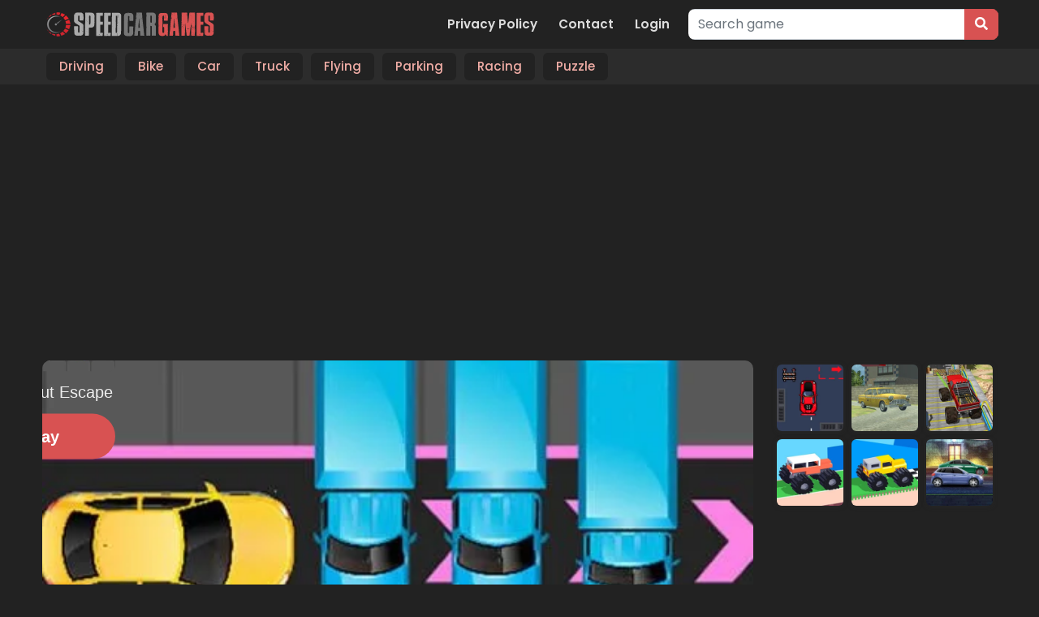

--- FILE ---
content_type: text/html; charset=UTF-8
request_url: https://speedcargames.com/game/let-me-out-escape
body_size: 6756
content:
<!DOCTYPE html>
<html lang="en" dir="ltr">
	<head>
		<meta charset="utf-8">
		<meta name="viewport" content="width=device-width, initial-scale=1, shrink-to-fit=no" />
		<title>Let Me Out Escape | Play online at SpeedCarGames.com</title>
		<meta name="description" content="Quite a few car drivers are faced with the problem of leaving the parking lot. Today in the new game Let me out escape you will help some motorists solve this problem. In front of you on the screen there will be a parking lot full of cars and where your car will be located somewhere on the parking lot.  Your task is to make way for your car so you can escape">
		<link rel="canonical" href="https://speedcargames.com/game/let-me-out-escape" />
		        <style>
            /* Article List Widget - Simple Neutral Styles */
            .widget-article-list {
                margin-bottom: 20px;
            }

            .widget-article-list .widget-title {
                margin-bottom: 15px;
                padding-bottom: 8px;
                font-size: 18px;
            }

            .article-list {
                list-style: none;
                padding: 0;
                margin: 0;
            }

            .article-list .article-item {
                padding: 10px 0;
                display: flex;
            }

            .article-list .article-item:last-child {
                border-bottom: none;
            }

            .article-list .article-thumbnail {
                width: 70px;
                margin-right: 12px;
            }

            .article-list .article-thumbnail img {
                width: 100%;
                height: auto;
                display: block;
            }

            .article-list .article-content {
                flex: 1;
            }

            .article-list .article-title {
                margin: 0 0 5px 0;
                font-size: 16px;
            }

            .article-list .article-title a {
                text-decoration: none;
            }

            .article-list .article-date {
                font-size: 12px;
                color: #777;
            }
        </style>
<meta name="author" content="Speed Car Games">
<meta name="robots" content="index, follow">
<meta name="googlebot" content="index, follow">
<meta name="mobile-web-app-capable" content="yes">
<meta name="apple-mobile-web-app-capable" content="yes">
<meta http-equiv="X-UA-Compatible" content="IE=edge">
<link rel="icon" type="image/png" href="https://speedcargames.com/images/login-logo.png">
						<meta property="og:type" content="game">
				<meta property="og:url" content="https://speedcargames.com/game/let-me-out-escape">
				<meta property="og:title" content="Let Me Out Escape | Play online at SpeedCarGames.com">
				<meta property="og:description" content="Quite a few car drivers are faced with the problem of leaving the parking lot. Today in the new game Let me out escape you will help some motorists solve this problem. In front of you on the screen th">
				<meta property="og:image" content="https://speedcargames.com/thumbs/let-me-out-escape_1.webp">
						<style type="text/css">
.report-modal {
  display: none;
  position: fixed;
  z-index: 20;
  padding-top: 100px;
  left: 0;
  top: 0;
  width: 100%;
  height: 100%;
  overflow: auto;
  background-color: rgb(0,0,0);
  background-color: rgba(0,0,0,0.4);
}
.report-modal-content {
  background-color: #fefefe;
  color: #000;
  margin: auto;
  padding: 20px;
  border: 1px solid #888;
  max-width: 320px;
}
.close {
  color: #aaaaaa;
  float: right;
  font-size: 28px;
  font-weight: bold;
}
.close:hover,.close:focus {
  color: black;
  text-decoration: none;
  cursor: pointer;
}
.report-label {
  padding: 0 10px;
  margin-right: 5px;
  border-radius: 15px;
  display: inline-block;
  margin-bottom: 8px;
}
</style>
		<link rel="stylesheet" type="text/css" href="https://speedcargames.com/content/themes/default/style/bootstrap.min.css" />
		<link rel="stylesheet" type="text/css" href="https://speedcargames.com/content/themes/default/style/jquery-comments.css" />
		<link rel="stylesheet" type="text/css" href="https://speedcargames.com/content/themes/default/style/user.css" />
		<link rel="stylesheet" type="text/css" href="https://speedcargames.com/content/themes/default/style/style.css" />
		<link rel="stylesheet" type="text/css" href="https://speedcargames.com/content/themes/default/style/custom.css" />
		<!-- Font Awesome icons (free version)-->
		<link rel="stylesheet" href="https://cdnjs.cloudflare.com/ajax/libs/font-awesome/5.15.4/css/all.min.css">
		<!-- Google fonts-->
		<link href="https://fonts.googleapis.com/css?family=Montserrat:400,700" rel="stylesheet" type="text/css" />
		<link href="https://fonts.googleapis.com/css?family=Lato:400,700,400italic,700italic" rel="stylesheet" type="text/css" />
		<script type="application/ld+json">{
    "@context": "https://schema.org",
    "@type": "VideoGame",
    "name": "Let Me Out Escape",
    "description": "Quite a few car drivers are faced with the problem of leaving the parking lot. Today in the new game Let me out escape you will help some motorists solve this problem. In front of you on the screen there will be a parking lot full of cars and where your car will be located somewhere on the parking l",
    "image": "/thumbs/let-me-out-escape_1.webp",
    "genre": "Car",
    "gamePlatform": "HTML5",
    "interactionStatistic": {
        "@type": "InteractionCounter",
        "interactionType": {
            "@type": "http://schema.org/PlayAction"
        },
        "userInteractionCount": "9701"
    },
    "monetization": {
        "@type": "MonetizationPolicy",
        "policyType": "AdsSupported"
    },
    "aggregateRating": {
        "@type": "AggregateRating",
        "ratingValue": 4,
        "ratingCount": 148,
        "bestRating": "5",
        "worstRating": "1"
    },
    "author": {
        "@type": "Person",
        "name": ""
    },
    "publisher": {
        "@type": "Organization",
        "name": ""
    },
    "offers": {
        "@type": "Offer",
        "price": "0.00",
        "priceCurrency": "USD",
        "url": "https://speedcargames.com/game/let-me-out-escape"
    }
}</script>    <style type="text/css">
    .hover-video {
        position: absolute;
        top: 0;
        left: 0;
        width: 100%;
        height: 100%;
        display: none;
        object-fit: cover;
        pointer-events: none;
    }
    </style>
    		<link rel="shortcut icon" href="https://speedcargames.com/favicon.ico" type="image/x-icon" />
<link rel="apple-touch-icon" href="https://speedcargames.com/images/favicon192.png" />
<link href="https://fonts.googleapis.com/css2?family=Poppins:wght@300;400;500;600&display=swap" rel="preload" as="style" onload="this.rel='stylesheet'"><!-- Global site tag (gtag.js) - Google Analytics -->
<script async src="https://www.googletagmanager.com/gtag/js?id=G-093SXNM52C"></script>
<script>
  window.dataLayer = window.dataLayer || [];
  function gtag(){dataLayer.push(arguments);}
  gtag('js', new Date());

  gtag('config', 'G-093SXNM52C');
</script><script async src="https://pagead2.googlesyndication.com/pagead/js/adsbygoogle.js?client=ca-pub-7352895180253853"
     crossorigin="anonymous"></script><script async src="https://pm.azerioncircle.com/p/focus/"></script>	</head>
	<body id="page-top">
		<!-- Navigation-->
		<nav class="navbar navbar-expand-lg navbar-dark top-nav" id="mainNav">
			<div class="container">
				<button id="toggler" class="navbar-toggler navbar-toggler-left collapsed" type="button" data-bs-toggle="collapse" data-bs-target="#navb" aria-expanded="false">
					<span class="navbar-toggler-icon"></span>
				</button>
				<a class="navbar-brand js-scroll-trigger" href="https://speedcargames.com/"><img src="https://speedcargames.com/images/logo.png" class="site-logo" alt="site-logo"></a>
				<div class="navbar-collapse collapse justify-content-end" id="navb">
	<ul class="navbar-nav ml-auto">
		<li class="nav-item "><a class="nav-link " href="/page/privacy-policy">Privacy Policy</a></li><li class="nav-item "><a class="nav-link " href="/page/contact">Contact</a></li>		<li class="nav-item"><a class="nav-link" href="https://speedcargames.com/login/">Login</a></li>	</ul>
	<form class="form-inline my-2 my-lg-0 search-bar" action="/index.php">
		<div class="input-group">
			<input type="hidden" name="viewpage" value="search" />
			<input type="text" class="form-control rounded-left search" placeholder="Search game" name="slug" minlength="2" required />
			<div class="input-group-append">
				<button type="submit" class="btn btn-secondary btn-search" type="button">
					<i class="fa fa-search"></i>
				</button>
			</div>
		</div>
	</form>
</div>							</div>
		</nav>
		<div class="nav-categories">
			<div class="container">
				<nav class='greedy'>
	<ul class="links list-categories"><a href="https://speedcargames.com/category/driving"><li>Driving</li></a><a href="https://speedcargames.com/category/bike"><li>Bike</li></a><a href="https://speedcargames.com/category/car"><li>Car</li></a><a href="https://speedcargames.com/category/truck"><li>Truck</li></a><a href="https://speedcargames.com/category/flying"><li>Flying</li></a><a href="https://speedcargames.com/category/parking"><li>Parking</li></a><a href="https://speedcargames.com/category/racing"><li>Racing</li></a><a href="https://speedcargames.com/category/puzzle"><li>Puzzle</li></a></ul>	<button>MORE</button>
  	<ul class='hidden-links hidden'></ul>
</nav>			</div>
		</div><div class="container">
	<div class="game-container">
		<center style="background: none;">
<script async src="https://pagead2.googlesyndication.com/pagead/js/adsbygoogle.js?client=ca-pub-7352895180253853"
     crossorigin="anonymous"></script>
<!-- SPEED_Up -->
<ins class="adsbygoogle"
     style="display:block"
     data-ad-client="ca-pub-7352895180253853"
     data-ad-slot="4676452240"
     data-ad-format="auto"
     data-full-width-responsive="true"></ins>
<script>
     (adsbygoogle = window.adsbygoogle || []).push({});
</script>
</center>		<div class="content-wrapper single-game">
		<div class="row">
			<div class="col-md-9 game-content">
                
				<div class="game-iframe-container">
					<iframe class="game-iframe" id="game-area" src="https://speedcargames.com/splash/let-me-out-escape" width="440" height="750" allow="autoplay" scrolling="no" frameborder="0" allowfullscreen></iframe>
				</div>
                
                
				<div class="single-info-container">
					<div class="header">
						<div class="header-left">
							<h1 class="single-title color_gameinfo">Let Me Out Escape</h1>
							<p>Played 9701 times.</p>
						</div>
						<div class="header-right">
							<div class="stats-vote">
																<div class="txt-stats"><b class="text-success">79%</b> (117/148)</div>
																<i class="icon-vote fa fa-thumbs-up" id="upvote" data-id="108"></i>
								<i class="icon-vote fa fa-thumbs-down" id="downvote" data-id="108"></i>
								<div class="vote-status"></div>
							</div>
						</div>
					</div>
					<div class="action-btn">
						<div class="single-icon"><i class="fa fa-external-link-square" aria-hidden="true"></i><a href="https://speedcargames.com/full/let-me-out-escape" target="_blank">New window</a></div>
						<div class="single-icon"><i class="fa fa-expand" aria-hidden="true"></i><a href="#" onclick="open_fullscreen()">Fullscreen</a></div>
						<div class="single-icon"><i class="fa fa-bug" aria-hidden="true"></i><a href="#" id="report-game">Report</a></div>
													<!-- <div class="social-share"><a href="https://www.facebook.com/sharer/sharer.php?u=https://speedcargames.com/game/let-me-out-escape" target="_blank">
							<img src="https://speedcargames.com/content/themes/default/images/facebook.png" alt="share" class="social-icon">
						</a></div>
						<div class="social-share"><a href="https://twitter.com/intent/tweet?url=https://speedcargames.com/game/let-me-out-escape" target="_blank">
							<img src="https://speedcargames.com/content/themes/default/images/twitter.png" alt="share" class="social-icon">
						</a></div> -->
					</div>
				</div>
				<div class="info-the-game">
                  <div class="gameinfo-container">  
					<b class="color_gameinfo">Description</b>
					<div style="margin-top: 10px;" class="single-description">
						Quite a few car drivers are faced with the problem of leaving the parking lot. Today in the new game Let me out escape you will help some motorists solve this problem. In front of you on the screen there will be a parking lot full of cars and where your car will be located somewhere on the parking lot.  Your task is to make way for your car so you can escape the parking lot. Try moving some cars that will stand in front of your car. Good luck and have fun out there!					</div>
                  </div>    
				  <div class="gameinfo-container">
					<b class="color_gameinfo">Instructions</b>
					<div style="margin-top: 10px;" class="single-instructions">
						Slide to play.					</div>
                  </div>    
                  
									  <div class="gameinfo-container">
					<b class="color_gameinfo">Categories</b>
					<p class="cat-list"> 
												<a href="https://speedcargames.com/category/car" class="cat-link">Car</a>
												<a href="https://speedcargames.com/category/puzzle" class="cat-link">Puzzle</a>
											</p>
                  </div>
                  <div class="gameinfo-container">  
					<b class="color_gameinfo">Tags</b><div class="game-tag-list"><a href="https://speedcargames.com/tag/fun" class="tag-item">fun</a><a href="https://speedcargames.com/tag/arcade" class="tag-item">arcade</a><a href="https://speedcargames.com/tag/skill" class="tag-item">skill</a></div>                    </div>
                 <div class="gameinfo-container">
					<div class="mt-4"></div><b class="color_gameinfo">Comments</b>			<div id="tpl-comment-section" data-id="108">
									<div class="comment-require-login-wrapper">
						<div class="comment-profile-avatar">
							<img src="https://speedcargames.com/images/default_profile.png">
						</div>
						<div class="comment-alert">
							You must log in to write a comment.						</div>
					</div>
								<div id="tpl-comment-list">
				</div>
				<!-- Comment template -->
				<div id="tpl-comment-template" style="display:none;">
					<!-- User comment template -->
					<div class="tpl-user-comment" data-id="{{comment_id}}">
						<div class="user-comment-wrapper">
							<div class="user-comment-avatar">
								<img class="tpl-user-comment-avatar" src="{{profile_picture_url}}" alt="User Avatar">
							</div>
							<div class="comment-content">
								<div class="tpl-comment-author">{{fullname}}</div>
								<div class="tpl-comment-timestamp">{{created}}</div>
								<div class="tpl-comment-text">{{content}}</div>
								<div class="comment-actions">
									<div class="comment-action-left">
										<div class="reply-wrapper">
											<a href="#" onclick="return false;" class="tpl-btn-show-replies" data-id="{{comment_id}}"><i class="fa fa-comment-o" aria-hidden="true"></i> Show replies</a>
											<a href="#" onclick="return false;" class="tpl-btn-hide-replies" data-id="{{comment_id}}"><i class="fa fa-comment-o" aria-hidden="true"></i> Hide replies</a>
										</div>
									</div>
																	</div>
							</div>
						</div>
						<div class="tpl-reply-form-wrapper"></div>
						<div class="tpl-comment-children"></div>
					</div>
					<!-- Reply form template -->
					<div class="tpl-reply-form">
						<div class="comment-reply-wrapper">
							<textarea class="form-control tpl-reply-input" placeholder="Your reply..."></textarea>
							<div class="reply-action-buttons">
								<button class="btn btn-sm tpl-btn-cancel-reply" data-id="{{comment_id}}">Cancel</button>
								<button class="btn btn-primary btn-sm tpl-btn-send-reply" data-id="{{comment_id}}">Reply</button>
							</div>
						</div>
					</div>
				</div>
				<div id="tpl-btn-load-more-comments" class="btn" style="display: none;">Load more comments <i class="fa fa-chevron-down" aria-hidden="true"></i></div>
			</div>
							</div>
               </div>     
			</div>
			<div class="col-md-3">
				<div class="sidebar">
	<div class="widget"><div class="row">		<div class="col-4 p-0 wgt-list-game-grid list-tile">
			<a href="https://speedcargames.com/game/racer-training">
				<div class="wgt-list-game">
					<div class="wgt-list-thumbnail"><img src="https://speedcargames.com/thumbs/racer-training_small.webp" class="small-thumb-grid" alt="Racer Training"></div>
				</div>
			</a>
		</div>
			<div class="col-4 p-0 wgt-list-game-grid list-tile">
			<a href="https://speedcargames.com/game/taxi-racer">
				<div class="wgt-list-game">
					<div class="wgt-list-thumbnail"><img src="https://speedcargames.com/thumbs/taxi-racer_small.webp" class="small-thumb-grid" alt="Taxi Racer"></div>
				</div>
			</a>
		</div>
			<div class="col-4 p-0 wgt-list-game-grid list-tile">
			<a href="https://speedcargames.com/game/offroad-climb-4x4">
				<div class="wgt-list-game">
					<div class="wgt-list-thumbnail"><img src="https://speedcargames.com/thumbs/offroad-climb-4x4_small.webp" class="small-thumb-grid" alt="Offroad Climb 4x4"></div>
				</div>
			</a>
		</div>
			<div class="col-4 p-0 wgt-list-game-grid list-tile">
			<a href="https://speedcargames.com/game/monster-tracks">
				<div class="wgt-list-game">
					<div class="wgt-list-thumbnail"><img src="https://speedcargames.com/thumbs/monster-tracks_small.webp" class="small-thumb-grid" alt="Monster Tracks"></div>
				</div>
			</a>
		</div>
			<div class="col-4 p-0 wgt-list-game-grid list-tile">
			<a href="https://speedcargames.com/game/drive-mad">
				<div class="wgt-list-game">
					<div class="wgt-list-thumbnail"><img src="https://speedcargames.com/thumbs/drive-mad_small.webp" class="small-thumb-grid" alt="Drive Mad"></div>
				</div>
			</a>
		</div>
			<div class="col-4 p-0 wgt-list-game-grid list-tile">
			<a href="https://speedcargames.com/game/mighty-motors">
				<div class="wgt-list-game">
					<div class="wgt-list-thumbnail"><img src="https://speedcargames.com/thumbs/mighty-motors_small.webp" class="small-thumb-grid" alt="Mighty Motors"></div>
				</div>
			</a>
		</div>
	</div></div><div class="banner-ad-wrapper"><div class="banner-ad-content" style="padding: 20px 0; text-align: center;"><script async src="https://pagead2.googlesyndication.com/pagead/js/adsbygoogle.js?client=ca-pub-7352895180253853"
     crossorigin="anonymous"></script>
<!-- SPEED_Side -->
<ins class="adsbygoogle"
     style="display:block"
     data-ad-client="ca-pub-7352895180253853"
     data-ad-slot="1760336919"
     data-ad-format="auto"
     data-full-width-responsive="true"></ins>
<script>
     (adsbygoogle = window.adsbygoogle || []).push({});
</script></div></div><div class="widget"><div class="row">	<div class="wgt-list-game-vertical">
		<a href="https://speedcargames.com/game/traffic-tom">
			<div class="wgt-list-game">
				<div class="p-0 wgt-list-thumbnail">
					<img src="https://speedcargames.com/thumbs/traffic-tom_small.webp" class="small-thumb-grid" alt="Traffic Tom">
				</div>
				<div class="col-8 p-0 wgt-list-content">
                    					<div class="wgt-list-title">Traffic Tom</div>
					<div class="wgt-list-category">Driving,Bike,Racing</div>
                    <div style="margin-top:4px;"><b class="text-success">82%</b></div>
				</div>
			</div>
		</a>
	</div>
		<div class="wgt-list-game-vertical">
		<a href="https://speedcargames.com/game/lightnings-off-road-training">
			<div class="wgt-list-game">
				<div class="p-0 wgt-list-thumbnail">
					<img src="https://speedcargames.com/thumbs/lightnings-off-road-training_small.webp" class="small-thumb-grid" alt="Lightning's Off-road Training">
				</div>
				<div class="col-8 p-0 wgt-list-content">
                    					<div class="wgt-list-title">Lightning's Off-road Training</div>
					<div class="wgt-list-category">Driving,Car,Racing</div>
                    <div style="margin-top:4px;"><b class="text-success">82%</b></div>
				</div>
			</div>
		</a>
	</div>
		<div class="wgt-list-game-vertical">
		<a href="https://speedcargames.com/game/mr-beans-car-differences">
			<div class="wgt-list-game">
				<div class="p-0 wgt-list-thumbnail">
					<img src="https://speedcargames.com/thumbs/mr-beans-car-differences_small.webp" class="small-thumb-grid" alt="Mr. Bean's Car Differences">
				</div>
				<div class="col-8 p-0 wgt-list-content">
                    					<div class="wgt-list-title">Mr. Bean's Car Differences</div>
					<div class="wgt-list-category">Car,Puzzle</div>
                    <div style="margin-top:4px;"><b class="text-success">83%</b></div>
				</div>
			</div>
		</a>
	</div>
		<div class="wgt-list-game-vertical">
		<a href="https://speedcargames.com/game/hard-wheels-2">
			<div class="wgt-list-game">
				<div class="p-0 wgt-list-thumbnail">
					<img src="https://speedcargames.com/thumbs/hard-wheels-2_small.webp" class="small-thumb-grid" alt="Hard Wheels 2">
				</div>
				<div class="col-8 p-0 wgt-list-content">
                    					<div class="wgt-list-title">Hard Wheels 2</div>
					<div class="wgt-list-category">Driving,Truck</div>
                    <div style="margin-top:4px;"><b class="text-success">80%</b></div>
				</div>
			</div>
		</a>
	</div>
		<div class="wgt-list-game-vertical">
		<a href="https://speedcargames.com/game/moto-x3m">
			<div class="wgt-list-game">
				<div class="p-0 wgt-list-thumbnail">
					<img src="https://speedcargames.com/thumbs/moto-x3m_small.webp" class="small-thumb-grid" alt="Moto X3M">
				</div>
				<div class="col-8 p-0 wgt-list-content">
                    					<div class="wgt-list-title">Moto X3M</div>
					<div class="wgt-list-category">Driving,Bike,Racing</div>
                    <div style="margin-top:4px;"><b class="text-success">85%</b></div>
				</div>
			</div>
		</a>
	</div>
		<div class="wgt-list-game-vertical">
		<a href="https://speedcargames.com/game/dead-paradise-3">
			<div class="wgt-list-game">
				<div class="p-0 wgt-list-thumbnail">
					<img src="https://speedcargames.com/thumbs/dead-paradise-3_small.webp" class="small-thumb-grid" alt="Dead Paradise 3">
				</div>
				<div class="col-8 p-0 wgt-list-content">
                    					<div class="wgt-list-title">Dead Paradise 3</div>
					<div class="wgt-list-category">Driving,Truck</div>
                    <div style="margin-top:4px;"><b class="text-success">81%</b></div>
				</div>
			</div>
		</a>
	</div>
	</div></div></div>			</div>
		</div>
	</div>
		</div>
	<div class="bottom-container">
		<h3 class="item-title"><i class="fa fa-thumbs-up" aria-hidden="true"></i>SIMILAR GAMES</h3>
		<div class="row" id="section-similar-games">
			<div class="col-md-2 col-sm-3 col-4 item-grid">
	<a href="https://speedcargames.com/game/angry-birds-kart-hidden-stars">
	<div class="list-game">
		<div class="list-thumbnail"><img src="https://speedcargames.com/content/themes/default/images/thumb-placeholder2.png" data-src="/thumbs/angry-birds-kart-hidden-stars_1.webp" class="small-thumb lazyload" alt="Angry Birds Kart Hidden Stars"></div>
		
			<!-- <div class="star-rating text-center"><img src="https://speedcargames.com/content/themes/default/images/star-4.png" alt="rating"></div> -->
			<div class="list-title">Angry Birds Kart Hidden Stars</div>
		
	</div>
	</a>
</div><div class="col-md-2 col-sm-3 col-4 item-grid">
	<a href="https://speedcargames.com/game/cars-differences">
	<div class="list-game">
		<div class="list-thumbnail"><img src="https://speedcargames.com/content/themes/default/images/thumb-placeholder2.png" data-src="/thumbs/cars-differences_1.webp" class="small-thumb lazyload" alt="Cars Differences"></div>
		
			<!-- <div class="star-rating text-center"><img src="https://speedcargames.com/content/themes/default/images/star-4.png" alt="rating"></div> -->
			<div class="list-title">Cars Differences</div>
		
	</div>
	</a>
</div><div class="col-md-2 col-sm-3 col-4 item-grid">
	<a href="https://speedcargames.com/game/ben-10-hidden-keys">
	<div class="list-game">
		<div class="list-thumbnail"><img src="https://speedcargames.com/content/themes/default/images/thumb-placeholder2.png" data-src="/thumbs/ben-10-hidden-keys_1.webp" class="small-thumb lazyload" alt="Ben 10 Hidden Keys"></div>
		
			<!-- <div class="star-rating text-center"><img src="https://speedcargames.com/content/themes/default/images/star-5.png" alt="rating"></div> -->
			<div class="list-title">Ben 10 Hidden Keys</div>
		
	</div>
	</a>
</div><div class="col-md-2 col-sm-3 col-4 item-grid">
	<a href="https://speedcargames.com/game/american-cars-differences">
	<div class="list-game">
		<div class="list-thumbnail"><img src="https://speedcargames.com/content/themes/default/images/thumb-placeholder2.png" data-src="/thumbs/american-cars-differences-512384.jpg" class="small-thumb lazyload" alt="American Cars Differences"></div>
		
			<!-- <div class="star-rating text-center"><img src="https://speedcargames.com/content/themes/default/images/star-4.png" alt="rating"></div> -->
			<div class="list-title">American Cars Differences</div>
		
	</div>
	</a>
</div><div class="col-md-2 col-sm-3 col-4 item-grid">
	<a href="https://speedcargames.com/game/super-cars-hidden-letters">
	<div class="list-game">
		<div class="list-thumbnail"><img src="https://speedcargames.com/content/themes/default/images/thumb-placeholder2.png" data-src="/thumbs/super-cars-hidden-letters_1.webp" class="small-thumb lazyload" alt="Super Cars Hidden Letters"></div>
		
			<!-- <div class="star-rating text-center"><img src="https://speedcargames.com/content/themes/default/images/star-4.png" alt="rating"></div> -->
			<div class="list-title">Super Cars Hidden Letters</div>
		
	</div>
	</a>
</div><div class="col-md-2 col-sm-3 col-4 item-grid">
	<a href="https://speedcargames.com/game/walk-crazy">
	<div class="list-game">
		<div class="list-thumbnail"><img src="https://speedcargames.com/content/themes/default/images/thumb-placeholder2.png" data-src="/thumbs/walk-crazy_1.webp" class="small-thumb lazyload" alt="Walk Crazy"></div>
		
			<!-- <div class="star-rating text-center"><img src="https://speedcargames.com/content/themes/default/images/star-4.png" alt="rating"></div> -->
			<div class="list-title">Walk Crazy</div>
		
	</div>
	</a>
</div><div class="col-md-2 col-sm-3 col-4 item-grid">
	<a href="https://speedcargames.com/game/robocar-poli-coloring-book">
	<div class="list-game">
		<div class="list-thumbnail"><img src="https://speedcargames.com/content/themes/default/images/thumb-placeholder2.png" data-src="/thumbs/robocar-poli-coloring-book-512384.jpg" class="small-thumb lazyload" alt="Robocar Poli Coloring Book"></div>
		
			<!-- <div class="star-rating text-center"><img src="https://speedcargames.com/content/themes/default/images/star-4.png" alt="rating"></div> -->
			<div class="list-title">Robocar Poli Coloring Book</div>
		
	</div>
	</a>
</div><div class="col-md-2 col-sm-3 col-4 item-grid">
	<a href="https://speedcargames.com/game/german-cars-jigsaw">
	<div class="list-game">
		<div class="list-thumbnail"><img src="https://speedcargames.com/content/themes/default/images/thumb-placeholder2.png" data-src="/thumbs/german-cars-jigsaw_1.webp" class="small-thumb lazyload" alt="German Cars Jigsaw"></div>
		
			<!-- <div class="star-rating text-center"><img src="https://speedcargames.com/content/themes/default/images/star-5.png" alt="rating"></div> -->
			<div class="list-title">German Cars Jigsaw</div>
		
	</div>
	</a>
</div><div class="col-md-2 col-sm-3 col-4 item-grid">
	<a href="https://speedcargames.com/game/mr-beans-car-differences">
	<div class="list-game">
		<div class="list-thumbnail"><img src="https://speedcargames.com/content/themes/default/images/thumb-placeholder2.png" data-src="/thumbs/mr-beans-car-differences_1.webp" class="small-thumb lazyload" alt="Mr. Bean's Car Differences"></div>
		
			<!-- <div class="star-rating text-center"><img src="https://speedcargames.com/content/themes/default/images/star-4.png" alt="rating"></div> -->
			<div class="list-title">Mr. Bean's Car Differences</div>
		
	</div>
	</a>
</div><div class="col-md-2 col-sm-3 col-4 item-grid">
	<a href="https://speedcargames.com/game/heroes-of-the-city-jigsaw">
	<div class="list-game">
		<div class="list-thumbnail"><img src="https://speedcargames.com/content/themes/default/images/thumb-placeholder2.png" data-src="/thumbs/heroes-of-the-city-jigsaw-384.jpg" class="small-thumb lazyload" alt="Heroes of the City Jigsaw"></div>
		
			<!-- <div class="star-rating text-center"><img src="https://speedcargames.com/content/themes/default/images/star-4.png" alt="rating"></div> -->
			<div class="list-title">Heroes of the City Jigsaw</div>
		
	</div>
	</a>
</div><div class="col-md-2 col-sm-3 col-4 item-grid">
	<a href="https://speedcargames.com/game/madman-runner">
	<div class="list-game">
		<div class="list-thumbnail"><img src="https://speedcargames.com/content/themes/default/images/thumb-placeholder2.png" data-src="/thumbs/madman-runner_1.webp" class="small-thumb lazyload" alt="Madman Runner"></div>
		
			<!-- <div class="star-rating text-center"><img src="https://speedcargames.com/content/themes/default/images/star-4.png" alt="rating"></div> -->
			<div class="list-title">Madman Runner</div>
		
	</div>
	</a>
</div><div class="col-md-2 col-sm-3 col-4 item-grid">
	<a href="https://speedcargames.com/game/wheely-5">
	<div class="list-game">
		<div class="list-thumbnail"><img src="https://speedcargames.com/content/themes/default/images/thumb-placeholder2.png" data-src="/thumbs/wheely-5_1.webp" class="small-thumb lazyload" alt="Wheely 5"></div>
		
			<!-- <div class="star-rating text-center"><img src="https://speedcargames.com/content/themes/default/images/star-4.png" alt="rating"></div> -->
			<div class="list-title">Wheely 5</div>
		
	</div>
	</a>
</div>		</div>
	</div>
</div>
	<footer class="footer">
		<div class="container">
			<div class="row">
				<div class="col-lg-3">
					<div class="footer-1">
											</div>
				</div>
				<div class="col-lg-3">
					<div class="footer-2">
						<p class="lead mb-0" style="text-align: center;">
<a href="https://speedcargames.com/page/privacy-policy" rel="nofollow">Privacy Policy</a> ⭐️
<a href="https://speedcargames.com/page/contact" rel="nofollow">Contact us</a> ⭐️
<a href="https://speedcargames.com/sitemap.xml" rel="nofollow">RSS Feed</a>
</br>
Selection of the best speed car games online!
</br>
<a href="/category/racing" rel="nofollow">Racing Games</a> - 
<a href="/category/bike" rel="nofollow">Bike Games</a> - 
<a href="/category/car" rel="nofollow">Car Games</a> - 
<a href="/category/truck" rel="nofollow">Truck Games</a> - 
<a href="/category/driving" rel="nofollow">Driving Games</a> - 
<a href="/category/flying" rel="nofollow">Flying Games</a> - 
<a href="/category/parking" rel="nofollow">Parking Games</a> - 
<a href="/category/puzzle" rel="nofollow">Puzzle Games</a>
</p>					</div>
				</div>
				<div class="col-lg-3">
					<div class="footer-3">
											</div>
				</div>
				<div class="col-lg-3">
					<div class="footer-4">
											</div>
				</div>
			</div>
		</div>
	</footer>
	<div class="copyright py-4 text-center text-white">
		<div class="container">
			Speed Car Games © 2026. All rights reserved.			<span class="dsb-panel">
				V-2.1.4			</span>
		</div>
	</div>
	<script type="text/javascript" src="https://speedcargames.com/content/themes/default/js/jquery-3.6.2.min.js"></script>
	<script type="text/javascript" src="https://speedcargames.com/content/themes/default/js/lazysizes.min.js"></script>
	<script type="text/javascript" src="https://speedcargames.com/content/themes/default/js/bootstrap.bundle.min.js"></script>
	<script type="text/javascript" src="https://speedcargames.com/js/comment-system.js"></script>
	<script type="text/javascript" src="https://speedcargames.com/content/themes/default/js/script.js"></script>
	<script type="text/javascript" src="https://speedcargames.com/content/themes/default/js/custom.js"></script>
	<script type="text/javascript" src="https://speedcargames.com/js/stats.js"></script>
	<div id="adblock-detector-plugin" style="display: none;">
	<div class="adblock-detector-modal">
		<div class="modal show" tabindex="-1" aria-modal="true" style="display:block;">
			<div class="modal-dialog modal-dialog-centered">
				<div class="modal-content">
					<div class="modal-header d-flex justify-content-center align-items-center">
						<div style="font-size: 70px;" class="text-danger text-center">
							<i class="fa fa-exclamation-circle"></i>
							<div style="font-size: 22px">
								<strong>AdBlock detected!</strong>
							</div>
						</div>
					</div>
					<div class="modal-body text-center">
						<p>We noticed you have an ad blocker enabled. We get it—ads can be annoying. However, our site relies on ad revenue to continue offering great games.</p>
						<p>Thank you!</p>
					</div>
					<div class="modal-footer d-flex justify-content-center align-items-center">
						<button type="button" onclick="location.reload()" class="btn btn-primary">Refresh</button>
					</div>
				</div>
			</div>
		</div>
	</div>
</div>	<script type="text/javascript" src="https://speedcargames.com/content/plugins/adblock-detector/ad-handler.js"></script>
	    <div id="vhp-parameter" 
         data-debug="0" 
         data-thumbnail-selector="a > .list-game > .list-thumbnail" 
         style="display: none;"></div>
    <script type="text/javascript" src="https://speedcargames.com/content/plugins/video-hover-play/hover-video.js"></script>
    	<div id="report-modal" class="report-modal">
	<div class="report-modal-content">
		<span class="close">&times;</span>
		<p><strong>Report Game</strong></p>
		<form id="report-form" enctype="multipart">
			<div>
				<div class="report-label" style="background-color: #ffdd24;">
					<input type="radio" id="r-bug" name="report[]" value="bug" checked>
					<label for="r-bug">Bug</label>
				</div>
				<div class="report-label" style="background-color: #fd6d6d;">
					<input type="radio" id="r-error" name="report[]" value="error">
					<label for="r-error">Error</label>
				</div>
				<div class="report-label" style="background-color: #a9df8b;">
					<input type="radio" id="r-other" name="report[]" value="other">
					<label for="r-other">Other</label>
				</div>
			</div>
			<textarea style="width: 100%" rows="3" name="comment" maxlength="150" autocomplete="off" placeholder="Optional"></textarea>
			<input type="submit" style="margin-top: 10px;" value="Submit">
		</form>
	</div>
</div>
<script type="text/javascript" src="https://speedcargames.com/content/plugins/game-reports/script.js"></script>
  </body>
</html>

--- FILE ---
content_type: text/html; charset=UTF-8
request_url: https://speedcargames.com/splash/let-me-out-escape
body_size: 1942
content:
				<!DOCTYPE html>
				<html>

				<head>
					<meta charset="utf-8">
					<title>Let Me Out Escape</title>
					<meta name="viewport" content="width=device-width,initial-scale=1,maximum-scale=1,user-scalable=no">
					<meta name="description" content="Quite a few car drivers are faced with the problem of leaving the parking lot. Today in the new game Let me out escape you will help some motorists solve this problem. In front of you on the screen there will be a parking lot full of cars and where your car will be located somewhere on the parking lot.  Your task is to make way for your car so you can escape the parking lot. Try moving some cars that will stand in front of your car. Good luck and have fun out there!">
					<link rel="stylesheet" type="text/css" href="https://speedcargames.com/content/themes/default/css/style.css" />
					<style type="text/css">
						body {
							font-family: "Lato", -apple-system, BlinkMacSystemFont, "Segoe UI", Roboto, "Helvetica Neue", Arial, "Noto Sans", sans-serif, "Apple Color Emoji", "Segoe UI Emoji", "Segoe UI Symbol", "Noto Color Emoji";
							color: #eee;
							position: inherit;
							margin: 0;
							padding: 0;
							overflow: hidden;
							height: 100%;
							background: #000;
						}

						#splash-game-content {
							position: absolute;
							top: 0;
							left: 0;
							width: 0;
							height: 0;
							overflow: hidden;
							max-width: 100%;
							max-height: 100%;
							min-width: 100%;
							min-height: 100%;
							box-sizing: border-box;
							background-image: url("/thumbs/let-me-out-escape_1.webp");
							background-size: cover;
							background-repeat: no-repeat;
						}

						.splash {
							position: fixed;
                            inset: 0;
                            background-color: rgba(50, 50, 50, 0.9);
							backdrop-filter: blur(8px) saturate(200%);
                            display: flex;
                            justify-content: center;
                            align-items: center;
                            flex-direction: column;
                            z-index: 10;
						}

						.splash-content {
							position: absolute;
							top: 50%;
							left: 50%;
							z-index: 2;
							transform: translate(-50%, -50%);
							text-align: center;
						}

						.splash-content img {
							width: 180px;
							height: auto;
                            border-radius: 8px;
						}

						.btn-play {
                            margin-top: 15px;
                            width: 180px;
                            height: 56px;
                            font-size: 20px;
                            font-weight: 600;
                            border: none;
                            border-radius: 30px;
                            background: #d85252;
                            color: white;
                            transition: background 0.3s;
                        }
                        
                        .btn-play:hover {
                            background: rgba(255, 255, 255);
                            cursor: pointer;
                            color: black;
                        }
                        
                        .btn-play:disabled {
                            background: #d85252;
                            color: white;
                            cursor: default;
                            opacity: 0.7;
                        }
                        
                        .btn-play:disabled:hover {
                            background: #d85252;
                            color: white;
                        }
						
						.dot-spinner {
                            display: flex;
                            justify-content: center;
                            gap: 8px;
                            align-items: center;
                        }
						
						.splash-game-title {
                            font-size: 20px;
                            text-align: center;
							margin-top:10px;
						}
                        
                        .dot-spinner div {
                            width: 10px;
                            height: 10px;
                            border-radius: 50%;
                            background: white;
                            animation: bounce 0.6s infinite alternate;
                        }
                        
                        .dot-spinner div:nth-child(2) {
                            animation-delay: 0.2s;
                        }
                        
                        .dot-spinner div:nth-child(3) {
                            animation-delay: 0.4s;
                        }
                        
                        @keyframes bounce {
                            from {
                                transform: scale(1);
                                opacity: 1;
                            }
                        
                            to {
                                transform: scale(1.8);
                                opacity: 0.5;
                            }
                        }
						iframe {
                            width: 100vw;
                            height: 100vh;
                            border: none;
                            display: block;
                        }
					</style>
				</head>

				<body>
					<div class="splash" id="splash">
						<div class="splash-content">
							<div class="splash-thumbnail">
								<img src="/thumbs/let-me-out-escape_1.webp">
							</div>
                            <div class="splash-game-title">Let Me Out Escape</div>
							<button class="btn-play" onclick="play_game(this)" decoding="async">Play</button>
						</div>
						
					</div>
					<iframe id="splash-game-content" frameborder="0" allow="autoplay" allowfullscreen="" seamless="" scrolling="no" data-src="https://html5.gamedistribution.com/a61096b787f54d6fbfe076b1019fdd49/?v=20250709154451"></iframe>
					<script src="/js/api-ad-h5.js" defer></script>
                    <script defer>
                        function play_game(button) {
                            button.innerHTML = `
                                <div class="dot-spinner">
                                    <div></div><div></div><div></div>
                                </div>`;
                            button.disabled = true;
                
                            if (window.gameapi && gameapi.isLoaded) {
                                gameapi.playPreroll(function (placementInfo) {
                                    start_game();
                                });
                            } else {
                                start_game();
                            }
                        }
                        function start_game() {
                            const splash = document.getElementById("splash");
                            splash.innerHTML = `<h3 style="color:white; text-align:center; font-size: 18px;">Loading Game...</h3>`;
                        
                            const iframe = document.getElementById("splash-game-content");
                            iframe.src = iframe.dataset.src;
                        
                            iframe.onload = function () {
                                splash.remove();
                            };
                        }
                
                    </script>
                    <script defer>
                        window.addEventListener("load", () => {
                            const iframe = document.querySelector("iframe");
                            if (!iframe) return;
                        
                            iframe.addEventListener("load", () => {
                                const iframeOrigin = new URL(iframe.src).origin;
                                console.log("📤 Sending postMessage to iframe:", iframeOrigin);
                        
                                iframe.contentWindow.postMessage({
                                    type: 'verifyOrigin',
                                    valid: true
                                }, iframeOrigin);
                            });
                        });
                    </script>                  
				</body>

				</html>


--- FILE ---
content_type: text/html; charset=UTF-8
request_url: https://speedcargames.com/content/themes/default/css/style.css
body_size: 2661
content:
<!DOCTYPE html>
<html lang="en" dir="ltr">
	<head>
		<meta charset="utf-8">
		<meta name="viewport" content="width=device-width, initial-scale=1, shrink-to-fit=no" />
		<title>404 | Play online at SpeedCarGames.com</title>
		<meta name="description" content="Page not found">
				        <style>
            /* Article List Widget - Simple Neutral Styles */
            .widget-article-list {
                margin-bottom: 20px;
            }

            .widget-article-list .widget-title {
                margin-bottom: 15px;
                padding-bottom: 8px;
                font-size: 18px;
            }

            .article-list {
                list-style: none;
                padding: 0;
                margin: 0;
            }

            .article-list .article-item {
                padding: 10px 0;
                display: flex;
            }

            .article-list .article-item:last-child {
                border-bottom: none;
            }

            .article-list .article-thumbnail {
                width: 70px;
                margin-right: 12px;
            }

            .article-list .article-thumbnail img {
                width: 100%;
                height: auto;
                display: block;
            }

            .article-list .article-content {
                flex: 1;
            }

            .article-list .article-title {
                margin: 0 0 5px 0;
                font-size: 16px;
            }

            .article-list .article-title a {
                text-decoration: none;
            }

            .article-list .article-date {
                font-size: 12px;
                color: #777;
            }
        </style>
<meta name="robots" content="noindex">
						<link rel="stylesheet" type="text/css" href="https://speedcargames.com/content/themes/default/style/bootstrap.min.css" />
		<link rel="stylesheet" type="text/css" href="https://speedcargames.com/content/themes/default/style/jquery-comments.css" />
		<link rel="stylesheet" type="text/css" href="https://speedcargames.com/content/themes/default/style/user.css" />
		<link rel="stylesheet" type="text/css" href="https://speedcargames.com/content/themes/default/style/style.css" />
		<link rel="stylesheet" type="text/css" href="https://speedcargames.com/content/themes/default/style/custom.css" />
		<!-- Font Awesome icons (free version)-->
		<link rel="stylesheet" href="https://cdnjs.cloudflare.com/ajax/libs/font-awesome/5.15.4/css/all.min.css">
		<!-- Google fonts-->
		<link href="https://fonts.googleapis.com/css?family=Montserrat:400,700" rel="stylesheet" type="text/css" />
		<link href="https://fonts.googleapis.com/css?family=Lato:400,700,400italic,700italic" rel="stylesheet" type="text/css" />
		    <style type="text/css">
    .hover-video {
        position: absolute;
        top: 0;
        left: 0;
        width: 100%;
        height: 100%;
        display: none;
        object-fit: cover;
        pointer-events: none;
    }
    </style>
    		<link rel="shortcut icon" href="https://speedcargames.com/favicon.ico" type="image/x-icon" />
<link rel="apple-touch-icon" href="https://speedcargames.com/images/favicon192.png" />
<link href="https://fonts.googleapis.com/css2?family=Poppins:wght@300;400;500;600&display=swap" rel="preload" as="style" onload="this.rel='stylesheet'"><!-- Global site tag (gtag.js) - Google Analytics -->
<script async src="https://www.googletagmanager.com/gtag/js?id=G-093SXNM52C"></script>
<script>
  window.dataLayer = window.dataLayer || [];
  function gtag(){dataLayer.push(arguments);}
  gtag('js', new Date());

  gtag('config', 'G-093SXNM52C');
</script><script async src="https://pagead2.googlesyndication.com/pagead/js/adsbygoogle.js?client=ca-pub-7352895180253853"
     crossorigin="anonymous"></script><script async src="https://pm.azerioncircle.com/p/focus/"></script>	</head>
	<body id="page-top">
		<!-- Navigation-->
		<nav class="navbar navbar-expand-lg navbar-dark top-nav" id="mainNav">
			<div class="container">
				<button id="toggler" class="navbar-toggler navbar-toggler-left collapsed" type="button" data-bs-toggle="collapse" data-bs-target="#navb" aria-expanded="false">
					<span class="navbar-toggler-icon"></span>
				</button>
				<a class="navbar-brand js-scroll-trigger" href="https://speedcargames.com/"><img src="https://speedcargames.com/images/logo.png" class="site-logo" alt="site-logo"></a>
				<div class="navbar-collapse collapse justify-content-end" id="navb">
	<ul class="navbar-nav ml-auto">
		<li class="nav-item "><a class="nav-link " href="/page/privacy-policy">Privacy Policy</a></li><li class="nav-item "><a class="nav-link " href="/page/contact">Contact</a></li>		<li class="nav-item"><a class="nav-link" href="https://speedcargames.com/login/">Login</a></li>	</ul>
	<form class="form-inline my-2 my-lg-0 search-bar" action="/index.php">
		<div class="input-group">
			<input type="hidden" name="viewpage" value="search" />
			<input type="text" class="form-control rounded-left search" placeholder="Search game" name="slug" minlength="2" required />
			<div class="input-group-append">
				<button type="submit" class="btn btn-secondary btn-search" type="button">
					<i class="fa fa-search"></i>
				</button>
			</div>
		</div>
	</form>
</div>							</div>
		</nav>
		<div class="nav-categories">
			<div class="container">
				<nav class='greedy'>
	<ul class="links list-categories"><a href="https://speedcargames.com/category/driving"><li>Driving</li></a><a href="https://speedcargames.com/category/bike"><li>Bike</li></a><a href="https://speedcargames.com/category/car"><li>Car</li></a><a href="https://speedcargames.com/category/truck"><li>Truck</li></a><a href="https://speedcargames.com/category/flying"><li>Flying</li></a><a href="https://speedcargames.com/category/parking"><li>Parking</li></a><a href="https://speedcargames.com/category/racing"><li>Racing</li></a><a href="https://speedcargames.com/category/puzzle"><li>Puzzle</li></a></ul>	<button>MORE</button>
  	<ul class='hidden-links hidden'></ul>
</nav>			</div>
		</div><div class="container">
	<div class="game-container text-center">
		<img src="https://speedcargames.com/content/themes/default/images/404.png">
	</div>
</div>
	<footer class="footer">
		<div class="container">
			<div class="row">
				<div class="col-lg-3">
					<div class="footer-1">
											</div>
				</div>
				<div class="col-lg-3">
					<div class="footer-2">
						<p class="lead mb-0" style="text-align: center;">
<a href="https://speedcargames.com/page/privacy-policy" rel="nofollow">Privacy Policy</a> ⭐️
<a href="https://speedcargames.com/page/contact" rel="nofollow">Contact us</a> ⭐️
<a href="https://speedcargames.com/sitemap.xml" rel="nofollow">RSS Feed</a>
</br>
Selection of the best speed car games online!
</br>
<a href="/category/racing" rel="nofollow">Racing Games</a> - 
<a href="/category/bike" rel="nofollow">Bike Games</a> - 
<a href="/category/car" rel="nofollow">Car Games</a> - 
<a href="/category/truck" rel="nofollow">Truck Games</a> - 
<a href="/category/driving" rel="nofollow">Driving Games</a> - 
<a href="/category/flying" rel="nofollow">Flying Games</a> - 
<a href="/category/parking" rel="nofollow">Parking Games</a> - 
<a href="/category/puzzle" rel="nofollow">Puzzle Games</a>
</p>					</div>
				</div>
				<div class="col-lg-3">
					<div class="footer-3">
											</div>
				</div>
				<div class="col-lg-3">
					<div class="footer-4">
											</div>
				</div>
			</div>
		</div>
	</footer>
	<div class="copyright py-4 text-center text-white">
		<div class="container">
			Speed Car Games © 2026. All rights reserved.			<span class="dsb-panel">
				V-2.1.4			</span>
		</div>
	</div>
	<script type="text/javascript" src="https://speedcargames.com/content/themes/default/js/jquery-3.6.2.min.js"></script>
	<script type="text/javascript" src="https://speedcargames.com/content/themes/default/js/lazysizes.min.js"></script>
	<script type="text/javascript" src="https://speedcargames.com/content/themes/default/js/bootstrap.bundle.min.js"></script>
	<script type="text/javascript" src="https://speedcargames.com/js/comment-system.js"></script>
	<script type="text/javascript" src="https://speedcargames.com/content/themes/default/js/script.js"></script>
	<script type="text/javascript" src="https://speedcargames.com/content/themes/default/js/custom.js"></script>
	<script type="text/javascript" src="https://speedcargames.com/js/stats.js"></script>
	<div id="adblock-detector-plugin" style="display: none;">
	<div class="adblock-detector-modal">
		<div class="modal show" tabindex="-1" aria-modal="true" style="display:block;">
			<div class="modal-dialog modal-dialog-centered">
				<div class="modal-content">
					<div class="modal-header d-flex justify-content-center align-items-center">
						<div style="font-size: 70px;" class="text-danger text-center">
							<i class="fa fa-exclamation-circle"></i>
							<div style="font-size: 22px">
								<strong>AdBlock detected!</strong>
							</div>
						</div>
					</div>
					<div class="modal-body text-center">
						<p>We noticed you have an ad blocker enabled. We get it—ads can be annoying. However, our site relies on ad revenue to continue offering great games.</p>
						<p>Thank you!</p>
					</div>
					<div class="modal-footer d-flex justify-content-center align-items-center">
						<button type="button" onclick="location.reload()" class="btn btn-primary">Refresh</button>
					</div>
				</div>
			</div>
		</div>
	</div>
</div>	<script type="text/javascript" src="https://speedcargames.com/content/plugins/adblock-detector/ad-handler.js"></script>
	    <div id="vhp-parameter" 
         data-debug="0" 
         data-thumbnail-selector="a > .list-game > .list-thumbnail" 
         style="display: none;"></div>
    <script type="text/javascript" src="https://speedcargames.com/content/plugins/video-hover-play/hover-video.js"></script>
    	  </body>
</html>

--- FILE ---
content_type: text/html; charset=utf-8
request_url: https://www.google.com/recaptcha/api2/aframe
body_size: 266
content:
<!DOCTYPE HTML><html><head><meta http-equiv="content-type" content="text/html; charset=UTF-8"></head><body><script nonce="csSSfRkOQDdzlsSERmYwqQ">/** Anti-fraud and anti-abuse applications only. See google.com/recaptcha */ try{var clients={'sodar':'https://pagead2.googlesyndication.com/pagead/sodar?'};window.addEventListener("message",function(a){try{if(a.source===window.parent){var b=JSON.parse(a.data);var c=clients[b['id']];if(c){var d=document.createElement('img');d.src=c+b['params']+'&rc='+(localStorage.getItem("rc::a")?sessionStorage.getItem("rc::b"):"");window.document.body.appendChild(d);sessionStorage.setItem("rc::e",parseInt(sessionStorage.getItem("rc::e")||0)+1);localStorage.setItem("rc::h",'1769658551067');}}}catch(b){}});window.parent.postMessage("_grecaptcha_ready", "*");}catch(b){}</script></body></html>

--- FILE ---
content_type: text/html; charset=utf-8
request_url: https://www.google.com/recaptcha/api2/aframe
body_size: -270
content:
<!DOCTYPE HTML><html><head><meta http-equiv="content-type" content="text/html; charset=UTF-8"></head><body><script nonce="bS5O4b48ffx-ktzH4pxlBA">/** Anti-fraud and anti-abuse applications only. See google.com/recaptcha */ try{var clients={'sodar':'https://pagead2.googlesyndication.com/pagead/sodar?'};window.addEventListener("message",function(a){try{if(a.source===window.parent){var b=JSON.parse(a.data);var c=clients[b['id']];if(c){var d=document.createElement('img');d.src=c+b['params']+'&rc='+(localStorage.getItem("rc::a")?sessionStorage.getItem("rc::b"):"");window.document.body.appendChild(d);sessionStorage.setItem("rc::e",parseInt(sessionStorage.getItem("rc::e")||0)+1);localStorage.setItem("rc::h",'1769658551067');}}}catch(b){}});window.parent.postMessage("_grecaptcha_ready", "*");}catch(b){}</script></body></html>

--- FILE ---
content_type: application/javascript
request_url: https://speedcargames.com/js/api-ad-h5.js
body_size: 1636
content:
window["gameapi"] = {
    isLoaded: false,
    hasWatched: false,
    onBeforeAd: null,
    onAfterAd: null,

    init: function (callback) {
        // ✅ ما تعاودش التحميل إذا راه محمل
        if (this.isLoaded || document.getElementById("adsbygoogle-lib")) return;

        var pubId = 'ca-pub-7352895180253853';
        var channelId = "7760619606";

        // ✅ إنشاء السكريبت
        var new_element = document.createElement('script');
        new_element.setAttribute('async', 'true');
        new_element.setAttribute('type', 'text/javascript');
        new_element.setAttribute('data-ad-client', pubId);
        new_element.setAttribute('data-ad-channel', channelId);
        // new_element.setAttribute('data-adbreak-test', 'on');
        new_element.setAttribute('src', 'https://pagead2.googlesyndication.com/pagead/js/adsbygoogle.js');
        new_element.id = "adsbygoogle-lib";

        // ✅ عند التحميل
        new_element.onload = function () {
            try {
                if (typeof window.adsbygoogle === 'undefined') {
                    console.warn("⚠️ adsbygoogle.js loaded but adsbygoogle not defined. Possible AdBlock?");
                    return;
                }

                // إعدادات adBreak
                window.adsbygoogle = window.adsbygoogle || [];
                window.adBreak = adConfig = function (o) {
                    adsbygoogle.push(o);
                };
                adConfig({
                    preloadAdBreaks: 'on',
                    sound: 'on',
                });

                this.isLoaded = true;
                console.log("✅ Ads initialized");

                if (typeof callback === 'function') callback();
            } catch (e) {
                console.error("⚠️ Failed to initialize ads:", e);
                this.isLoaded = false;
            }
        }.bind(this);

        // ✅ إذا كان body محمل ضيف السكريبت مباشرة
        if (document.body) {
            document.body.appendChild(new_element);
        } else {
            window.addEventListener('DOMContentLoaded', function () {
                document.body.appendChild(new_element);
            });
        }
    },

    // ✅ callbacks للresume
    setResumeCallback(beforeAd, afterAd) {
        this.onBeforeAd = beforeAd;
        this.onAfterAd = afterAd;
    },

    // ✅ إعدادات الإعلانات (preload/sound)
    setConfig: function (preloadAuto, sound) {
        if (!this.isLoaded || typeof window.adBreak !== 'function') return;
        window.adConfig({
            preloadAdBreaks: preloadAuto ? 'auto' : 'on',
            sound: sound ? 'on' : 'off',
        });
    },

    // ✅ Preroll
    playPreroll: function (adBreakDone) {
        if (!this.isLoaded || typeof window.adBreak !== 'function') return;
        adBreak({
            type: 'preroll',
            adBreakDone: (placementInfo) => {
                console.log("📺 Ad finished with status:", placementInfo);
                if (placementInfo.breakStatus === "timeout") {
                    console.warn("⚠️ Preroll timed out: No ad shown.");
                }
                if (adBreakDone) adBreakDone(placementInfo);
            }
        });
    },

    // ✅ Interstitial
    playInterstitial: function (adBreakDone, tag) {
        if (!this.isLoaded || typeof window.adBreak !== 'function') return;
        window.adBreak({
            type: 'start',
            name: tag || "",
            beforeAd: () => {
                if (this.onBeforeAd) this.onBeforeAd("interstitial", tag);
            },
            afterAd: () => {
                if (this.onAfterAd) this.onAfterAd("interstitial", tag);
            },
            adBreakDone: (placementInfo) => {
                console.log("📺 Ad finished with status:", placementInfo);
                if (placementInfo.breakStatus === "timeout") {
                    console.warn("⚠️ Interstitial timed out: No ad shown.");
                }
                if (adBreakDone) adBreakDone(placementInfo);
            },
        });
    },

    // ✅ Rewarded ads
    playReward: function (adResult, tag) {
        if (!this.isLoaded || typeof window.adBreak !== 'function') return;
        this.hasWatched = false;

        window.adBreak({
            type: 'reward',
            name: tag,
            beforeAd: () => {
                if (this.onBeforeAd) this.onBeforeAd("reward", tag);
            },
            afterAd: () => {
                if (this.onAfterAd) this.onAfterAd("reward", tag);
            },
            beforeReward: (showAdFn) => {
                showAdFn();
            },
            adDismissed: () => {},
            adViewed: () => {
                this.hasWatched = true;
            },
            adBreakDone: (placementInfo) => {
                var succeed = true;
                if (["frequencyCapped", "ignored", "timeout"].includes(placementInfo.breakStatus)) {
                    succeed = false;
                }
                if (adResult) adResult(this.hasWatched, succeed);
            },
        });
    }
};

// ✅ Helper لعرض رسائل صغيرة
function adToast(msg, duration) {
    duration = isNaN(duration) ? 3000 : duration;
    var m = document.createElement('div');
    m.innerHTML = msg;
    m.style.cssText = "max-width:90%;min-width:300px;padding:0 14px;height:30px;color:#fff;line-height:30px;text-align:center;border-radius:4px;position:fixed;top:50%;left:50%;transform:translate(-50%,-50%);z-index:999999;background:rgba(0,0,0,.7);font-size:15px;";
    document.body.appendChild(m);
    setTimeout(function () {
        var d = 0.5;
        m.style.transition = 'opacity ' + d + 's ease-in';
        m.style.opacity = '0';
        setTimeout(function () {
            document.body.removeChild(m);
        }, d * 1000);
    }, duration);
}

// ✅ Start
gameapi.init();
